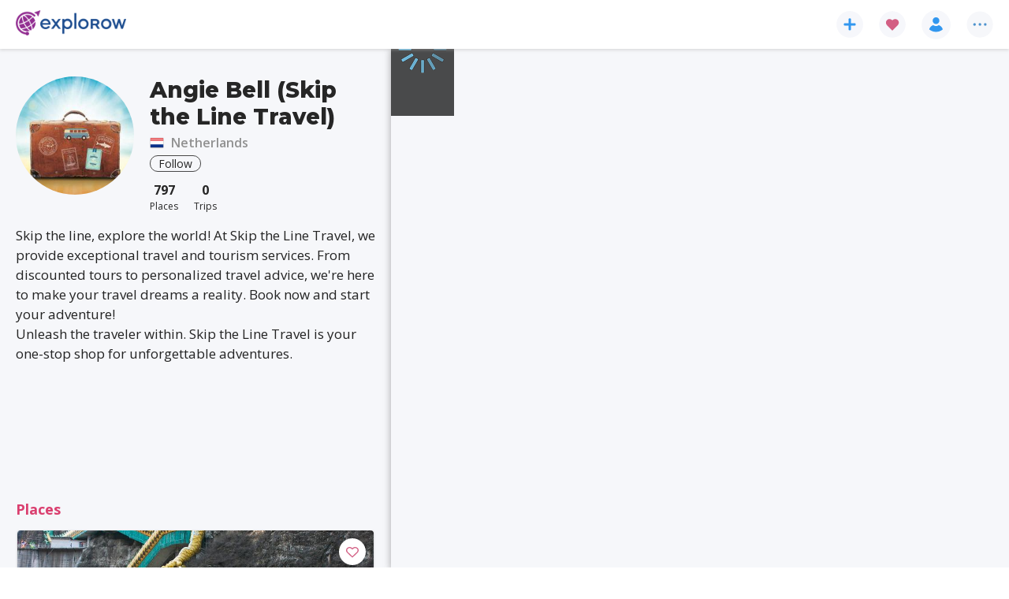

--- FILE ---
content_type: image/svg+xml
request_url: https://d2r1gsa5d4zauq.cloudfront.net/static/assets/icons/ellipsis-bg.svg
body_size: 576
content:
<?xml version="1.0" encoding="UTF-8"?>
<svg id="Layer_1" xmlns="http://www.w3.org/2000/svg" version="1.1" viewBox="0 0 400 400">
  <!-- Generator: Adobe Illustrator 29.8.0, SVG Export Plug-In . SVG Version: 2.1.1 Build 160)  -->
  <defs>
    <style>
      .st0 {
        display: none;
        fill: #c777b1;
      }

      .st1 {
        fill: #f6f7fa;
      }

      .st2 {
        fill: #4d92ce;
      }
    </style>
  </defs>
  <circle class="st1" cx="200.62" cy="200.81" r="195.87"/>
  <circle id="blue_ellipse_1" class="st2" cx="120.91" cy="200.35" r="19.87"/>
  <circle id="blue_ellipse_2" class="st2" cx="201.23" cy="199.75" r="19.87"/>
  <circle id="blue_ellipse_3" class="st2" cx="280.93" cy="199.9" r="19.87"/>
  <rect class="st0" x="140.79" y="196.55" width="39.96" height="7.9"/>
</svg>

--- FILE ---
content_type: text/javascript
request_url: https://d2r1gsa5d4zauq.cloudfront.net/static/runtime.fc52bfd842772364.js
body_size: 2034
content:
(()=>{"use strict";var e,v={},g={};function a(e){var f=g[e];if(void 0!==f)return f.exports;var r=g[e]={id:e,loaded:!1,exports:{}};return v[e].call(r.exports,r,r.exports,a),r.loaded=!0,r.exports}a.m=v,e=[],a.O=(f,r,c,n)=>{if(!r){var t=1/0;for(d=0;d<e.length;d++){for(var[r,c,n]=e[d],u=!0,i=0;i<r.length;i++)(!1&n||t>=n)&&Object.keys(a.O).every(p=>a.O[p](r[i]))?r.splice(i--,1):(u=!1,n<t&&(t=n));if(u){e.splice(d--,1);var o=c();void 0!==o&&(f=o)}}return f}n=n||0;for(var d=e.length;d>0&&e[d-1][2]>n;d--)e[d]=e[d-1];e[d]=[r,c,n]},a.n=e=>{var f=e&&e.__esModule?()=>e.default:()=>e;return a.d(f,{a:f}),f},a.d=(e,f)=>{for(var r in f)a.o(f,r)&&!a.o(e,r)&&Object.defineProperty(e,r,{enumerable:!0,get:f[r]})},a.f={},a.e=e=>Promise.all(Object.keys(a.f).reduce((f,r)=>(a.f[r](e,f),f),[])),a.u=e=>(76===e?"common":e)+"."+{52:"bd715b1640db3b29",76:"563d193d6209d565",85:"90f3058447dfb2f0",114:"90e851dfaa321c98",115:"0117bf4804b9a2b2",149:"e6b693dc1d256743",154:"ee80b89366efe904",156:"2d3e762e1a5f63c2",238:"3b600838114939eb",256:"3ffe49f019848cf9",259:"607c49e9908a823a",277:"f0450c7e88c1e6fe",302:"e587afbf7446f058",324:"a4e77b01d391b7bb",338:"d1dfde4c825e09ff",371:"e3195871a17737cf",391:"71ece0b8f22b0fb3",413:"e989978eb1c92b78",449:"b6971fb5e7affb38",466:"4cb73932c3c0710d",475:"d62c4e89e6794036",491:"2b8f238ab953d0d9",514:"999bb05950bea6e4",527:"8d3e325dcd6a034e",548:"109a8ef50b4031ed",556:"1e0cda962dfa87ab",557:"073d617a88777581",558:"7d218d17f453e98d",578:"e1a53d636cce0b28",605:"3b582d7c750919be",612:"111bbe22c7bb465e",638:"bce27006a7953674",678:"c40eebafdcc9500b",830:"873ba60d042ac169",831:"2c53c30a8f8eab11",833:"4c42487ccdd99b6a",840:"f584a9622529a98a",842:"84fffea87747fb7b",849:"d703321d37cf1d96",880:"3c64318367cc8d2a",890:"7597d32e43743652",907:"b7f71159f6178868",977:"f5f855f01950b59a",998:"6b0f7514db30d5a4"}[e]+".js",a.miniCssF=e=>{},a.o=(e,f)=>Object.prototype.hasOwnProperty.call(e,f),(()=>{var e={},f="app:";a.l=(r,c,n,d)=>{if(e[r])e[r].push(c);else{var t,u;if(void 0!==n)for(var i=document.getElementsByTagName("script"),o=0;o<i.length;o++){var b=i[o];if(b.getAttribute("src")==r||b.getAttribute("data-webpack")==f+n){t=b;break}}t||(u=!0,(t=document.createElement("script")).type="module",t.charset="utf-8",t.timeout=120,a.nc&&t.setAttribute("nonce",a.nc),t.setAttribute("data-webpack",f+n),t.src=a.tu(r),0!==t.src.indexOf(window.location.origin+"/")&&(t.crossOrigin="anonymous")),e[r]=[c];var l=(m,p)=>{t.onerror=t.onload=null,clearTimeout(s);var h=e[r];if(delete e[r],t.parentNode&&t.parentNode.removeChild(t),h&&h.forEach(_=>_(p)),m)return m(p)},s=setTimeout(l.bind(null,void 0,{type:"timeout",target:t}),12e4);t.onerror=l.bind(null,t.onerror),t.onload=l.bind(null,t.onload),u&&document.head.appendChild(t)}}})(),a.r=e=>{typeof Symbol<"u"&&Symbol.toStringTag&&Object.defineProperty(e,Symbol.toStringTag,{value:"Module"}),Object.defineProperty(e,"__esModule",{value:!0})},a.nmd=e=>(e.paths=[],e.children||(e.children=[]),e),(()=>{var e;a.tt=()=>(void 0===e&&(e={createScriptURL:f=>f},typeof trustedTypes<"u"&&trustedTypes.createPolicy&&(e=trustedTypes.createPolicy("angular#bundler",e))),e)})(),a.tu=e=>a.tt().createScriptURL(e),a.p="https://d2r1gsa5d4zauq.cloudfront.net/static/",(()=>{var e={121:0};a.f.j=(c,n)=>{var d=a.o(e,c)?e[c]:void 0;if(0!==d)if(d)n.push(d[2]);else if(121!=c){var t=new Promise((b,l)=>d=e[c]=[b,l]);n.push(d[2]=t);var u=a.p+a.u(c),i=new Error;a.l(u,b=>{if(a.o(e,c)&&(0!==(d=e[c])&&(e[c]=void 0),d)){var l=b&&("load"===b.type?"missing":b.type),s=b&&b.target&&b.target.src;i.message="Loading chunk "+c+" failed.\n("+l+": "+s+")",i.name="ChunkLoadError",i.type=l,i.request=s,d[1](i)}},"chunk-"+c,c)}else e[c]=0},a.O.j=c=>0===e[c];var f=(c,n)=>{var i,o,[d,t,u]=n,b=0;if(d.some(s=>0!==e[s])){for(i in t)a.o(t,i)&&(a.m[i]=t[i]);if(u)var l=u(a)}for(c&&c(n);b<d.length;b++)a.o(e,o=d[b])&&e[o]&&e[o][0](),e[o]=0;return a.O(l)},r=self.webpackChunkapp=self.webpackChunkapp||[];r.forEach(f.bind(null,0)),r.push=f.bind(null,r.push.bind(r))})()})();

--- FILE ---
content_type: image/svg+xml
request_url: https://d2r1gsa5d4zauq.cloudfront.net/static/assets/icons/city-blue.svg
body_size: 340
content:
<?xml version="1.0" encoding="utf-8"?>
<!-- Generator: Adobe Illustrator 27.3.1, SVG Export Plug-In . SVG Version: 6.00 Build 0)  -->
<svg version="1.1" id="Layer_1" xmlns="http://www.w3.org/2000/svg" xmlns:xlink="http://www.w3.org/1999/xlink" x="0px" y="0px"
	 viewBox="0 0 208.1 266.3" style="enable-background:new 0 0 208.1 266.3;" xml:space="preserve">
<style type="text/css">
	.st0{fill:none;stroke:#3297EF;stroke-width:11.69;stroke-linecap:round;stroke-linejoin:round;}
</style>
<circle class="st0" cx="104" cy="104" r="53.1"/>
<path class="st0" d="M194,143.4c0.2-0.4,0.4-0.9,0.6-1.4c0.6-1.3,1.1-2.7,1.6-4.1c0.2-0.4,0.3-0.9,0.5-1.3c0,0,0-0.1,0.1-0.1l0,0
	c3.6-10.2,5.5-21.1,5.5-32.6c0-54.2-44-98.2-98.2-98.2S5.8,49.8,5.8,104c0,11.4,2,22.4,5.5,32.6l0,0c0,0,0,0.1,0,0.1
	c0.2,0.4,0.3,0.9,0.5,1.4c0.5,1.4,1,2.7,1.6,4.1c0.2,0.5,0.4,0.9,0.6,1.4c0,0.1,0.1,0.1,0.1,0.2c2.5,5.6,5.5,11,9,16
	c18.6,28,50.5,54.4,80.9,100.7c30.3-46.3,62.3-72.7,80.9-100.7c3.5-5,6.5-10.4,8.9-16C193.9,143.6,193.9,143.5,194,143.4L194,143.4z
	"/>
</svg>


--- FILE ---
content_type: image/svg+xml
request_url: https://d2r1gsa5d4zauq.cloudfront.net/static/assets/icons/liked-icon-off.svg
body_size: 641
content:
<svg id="Layer_10" data-name="Layer 10" xmlns="http://www.w3.org/2000/svg" viewBox="0 0 2174.69 1951.98"><defs><style>.cls-1{fill:#d35f84;}</style></defs><path class="cls-1" d="M4095,524c404.92,0,731.16,425.17,547.62,844.4-36,82.3-91.7,164.37-170.28,242.95L3607.68,2476l-864.63-864.63C2264.14,1132.45,2635.92,524,3120.39,524c159,0,330.14,65.56,487.29,222.71C3764.87,589.53,3936,524,4095,524Zm403.45,683.71a395.62,395.62,0,0,0-21.45-235c-30.87-74.53-85-141.28-152.44-188-69.09-47.83-148.47-73.1-229.56-73.1-122.24,0-244.86,58-354.6,167.74l-132.7,132.7L3475,879.42c-109.72-109.72-232.35-167.73-354.61-167.74-81.1,0-160.49,25.26-229.58,73.07-67.42,46.66-121.56,113.4-152.43,187.92a395.6,395.6,0,0,0-21.45,235c20.21,94.61,73.65,185.78,158.84,271l731.93,731.93,731.94-731.93C4424.79,1393.48,4478.23,1302.32,4498.43,1207.72Z" transform="translate(-2520.32 -524.01)"/></svg>

--- FILE ---
content_type: image/svg+xml
request_url: https://d2r1gsa5d4zauq.cloudfront.net/static/assets/icons/static-map-icon.svg
body_size: 608
content:
<?xml version="1.0" encoding="UTF-8"?>
<svg xmlns="http://www.w3.org/2000/svg" version="1.1" viewBox="0 0 400 400">
  <defs>
    <style>
      .cls-1 {
        fill: #fff;
      }

      .cls-2 {
        fill: #5d99cd;
      }
    </style>
  </defs>
  <!-- Generator: Adobe Illustrator 28.7.1, SVG Export Plug-In . SVG Version: 1.2.0 Build 142)  -->
  <g>
    <g id="Layer_1">
      <g>
        <path class="cls-2" d="M201.1,0C118.67,0,51.82,67.61,51.11,151.22c.24,29.3,8.91,56.66,23.67,79.62l114.6,160.42c3.28,5.8,7.5,8.73,11.72,8.73h0c4.28,0,8.56-2.93,11.72-8.73l114.6-160.36c14.77-23.02,23.44-50.39,23.67-79.68C350.45,67.61,283.6,0,201.1,0Z"/>
        <path class="cls-1" d="M254.11,151.99c0,28.68-23.3,51.99-52.01,51.99s-51.96-23.3-51.96-51.99,23.3-51.94,51.96-51.94,52.01,23.25,52.01,51.94Z"/>
      </g>
    </g>
  </g>
</svg>